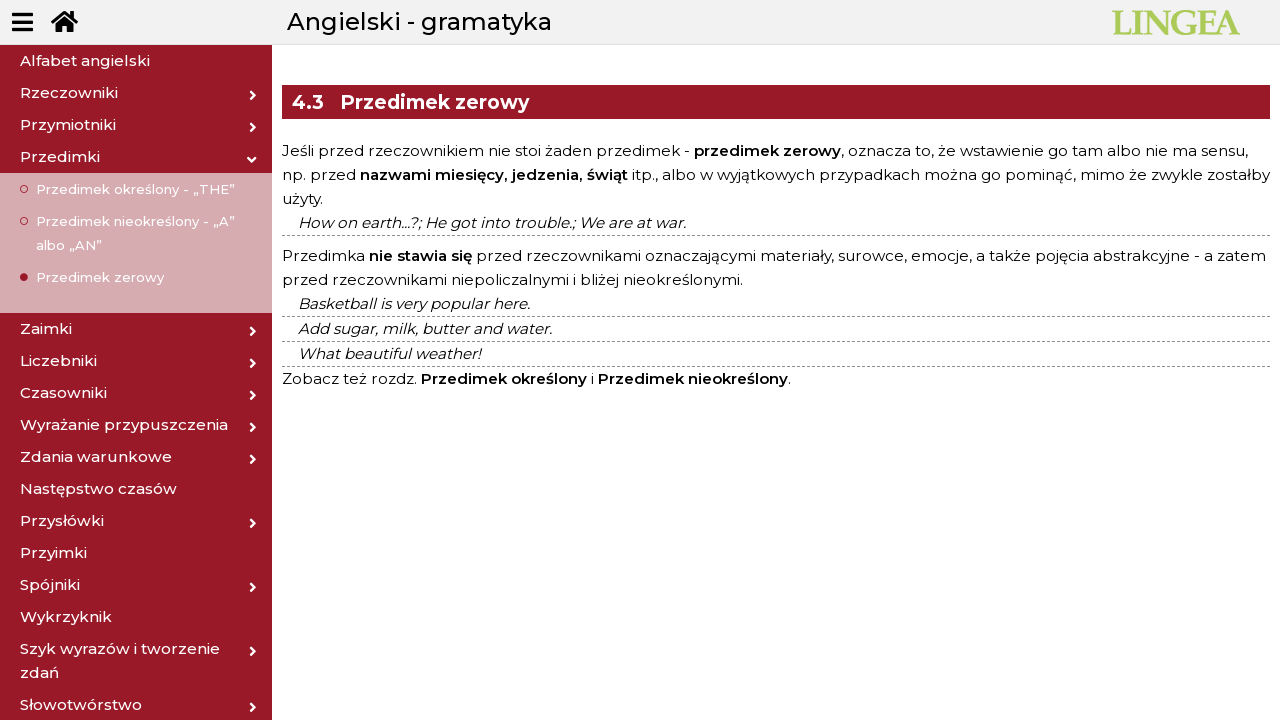

--- FILE ---
content_type: text/html; charset=utf-8
request_url: https://nauka.lingea.pl/angielski/gramatyka/przedimki/przedimek-zerowy
body_size: 3850
content:
<!DOCTYPE html>
<html>
<head>
  <meta charset="utf-8">
  <meta name="viewport" content="width=device-width, initial-scale=1">
  <meta name="description" content="učebnice">
  <title>Angielski - gramatyka | Lingea s.r.o.</title>  
  <meta name="viewport" content="width=device-width, initial-scale=1">
  <link rel="stylesheet" href="https://fonts.googleapis.com/css?family=Montserrat:300,400,500,600,700&display=swap">    
  <link rel="stylesheet" href="/dist/theme.css?v=20260126191522">
  <link rel="shortcut icon" href="/favicon.ico" type="image/x-icon">
  <script src="/dist/theme.js?v=20260126191522" async="" defer=""></script>  
<script async src="https://www.googletagmanager.com/gtag/js?id=UA-164178438-1"></script>  
	
<script>
      window.dataLayer = window.dataLayer || [];
      function gtag(){dataLayer.push(arguments);}
      gtag('js', new Date());
      gtag('config', "UA-164178438-1");
</script>
</head>

<body class="gram nittro-transition-auto nittro-transition-bar">
  <div class="grid-container" id="wrapper">
    <header>
      <ul class="menu-top">
        <li><button class="butt" id="menu-toggle"><i class="fas fa-bars"></i></button></li>
        <li><a href="/" class="butt button-lg" data-ajax="false"><i class="fas fa-home"></i></a></li>
      </ul>
      <h1>Angielski - gramatyka</h1>
      <div class="logo">
        <img src="/img/logo-green.png" alt="Angielski - gramatyka - Gramatika" title="Angielski - gramatyka - Gramatika">
      </div>
    </header>
          
    <div id="main">
      <div class="border-right" id="sidebar-wrapper">        
        <div id="snippet--menuCnt">          <ul class="list-group sidebar-menu">
            <li class=" list-others pad1 sidebar-dropdown">                          
              <a data-spinner-target="data-spinner" href="/angielski/gramatyka/alfabet-angielski" class="nosub ajax"><span>Alfabet angielski</span></a>            
            </li>          
            <li class=" list-others pad1 sidebar-dropdown">                          
              <a data-spinner-target="data-spinner" href="/angielski/gramatyka/rzeczowniki" class="ajax"><span>Rzeczowniki</span></a>            
              <div class="sidebar-submenu">
                          <ul class="list-group sidebar-menu">
            <li class=" list-others pad2 sidebar-dropdown">                          
              <a data-spinner-target="data-spinner" href="/angielski/gramatyka/rzeczowniki/liczba-mnoga-rzeczownikow" class="nosub ajax"><span>Liczba mnoga rzeczowników</span></a>            
            </li>          
            <li class=" list-others pad2 sidebar-dropdown">                          
              <a data-spinner-target="data-spinner" href="/angielski/gramatyka/rzeczowniki/wyjatki-w-tworzeniu-liczby-mnogiej" class="nosub ajax"><span>Wyjątki w tworzeniu liczby mnogiej</span></a>            
            </li>          
            <li class=" list-others pad2 sidebar-dropdown">                          
              <a data-spinner-target="data-spinner" href="/angielski/gramatyka/rzeczowniki/rodzaj-rzeczownikow" class="nosub ajax"><span>Rodzaj rzeczowników</span></a>            
            </li>          
            <li class=" list-others pad2 sidebar-dropdown">                          
              <a data-spinner-target="data-spinner" href="/angielski/gramatyka/rzeczowniki/przynaleznosc" class="ajax"><span>Przynależność</span></a>            
              <div class="sidebar-submenu">
                          <ul class="list-group sidebar-menu">
            <li class=" list-others pad3 sidebar-dropdown">                          
              <a data-spinner-target="data-spinner" href="/angielski/gramatyka/rzeczowniki/przynaleznosc/wyrazanie-przynaleznosci-za-pomoca-przyimka-„of”" class="nosub ajax"><span>Wyrażanie przynależności za pomocą przyimka „of”</span></a>            
            </li>          
            <li class=" list-others pad3 sidebar-dropdown">                          
              <a data-spinner-target="data-spinner" href="/angielski/gramatyka/rzeczowniki/przynaleznosc/dopelniacz-saksonski" class="nosub ajax"><span>Dopełniacz saksoński</span></a>            
            </li>          
          </ul>

              </div>
            </li>          
          </ul>

              </div>
            </li>          
            <li class=" list-others pad1 sidebar-dropdown">                          
              <a data-spinner-target="data-spinner" href="/angielski/gramatyka/przymiotniki" class="ajax"><span>Przymiotniki</span></a>            
              <div class="sidebar-submenu">
                          <ul class="list-group sidebar-menu">
            <li class=" list-others pad2 sidebar-dropdown">                          
              <a data-spinner-target="data-spinner" href="/angielski/gramatyka/przymiotniki/stopniowanie-przymiotnikow" class="ajax"><span>Stopniowanie przymiotników</span></a>            
              <div class="sidebar-submenu">
                          <ul class="list-group sidebar-menu">
            <li class=" list-others pad3 sidebar-dropdown">                          
              <a data-spinner-target="data-spinner" href="/angielski/gramatyka/przymiotniki/stopniowanie-przymiotnikow/stopniowanie-za-pomoca-przyrostkow" class="nosub ajax"><span>Stopniowanie za pomocą przyrostków</span></a>            
            </li>          
            <li class=" list-others pad3 sidebar-dropdown">                          
              <a data-spinner-target="data-spinner" href="/angielski/gramatyka/przymiotniki/stopniowanie-przymiotnikow/stopniowanie-za-pomoca-„more”-i-„most”" class="nosub ajax"><span>Stopniowanie za pomocą „more” i „most”</span></a>            
            </li>          
            <li class=" list-others pad3 sidebar-dropdown">                          
              <a data-spinner-target="data-spinner" href="/angielski/gramatyka/przymiotniki/stopniowanie-przymiotnikow/nieregularne-stopniowanie-przymiotnikow" class="nosub ajax"><span>Nieregularne stopniowanie przymiotników</span></a>            
            </li>          
            <li class=" list-others pad3 sidebar-dropdown">                          
              <a data-spinner-target="data-spinner" href="/angielski/gramatyka/przymiotniki/stopniowanie-przymiotnikow/spojniki-uzywane-przy-stopniowaniu" class="nosub ajax"><span>Spójniki używane przy stopniowaniu</span></a>            
            </li>          
            <li class=" list-others pad3 sidebar-dropdown">                          
              <a data-spinner-target="data-spinner" href="/angielski/gramatyka/przymiotniki/stopniowanie-przymiotnikow/porownywanie-przymiotnikow" class="nosub ajax"><span>Porównywanie przymiotników</span></a>            
            </li>          
          </ul>

              </div>
            </li>          
          </ul>

              </div>
            </li>          
            <li class="active list-others pad1 sidebar-dropdown">                          
              <a data-spinner-target="data-spinner" href="/angielski/gramatyka/przedimki" class="ajax"><span>Przedimki</span></a>            
              <div class="sidebar-submenu">
                          <ul class="list-group sidebar-menu">
            <li class=" list-others pad2 sidebar-dropdown">                          
              <a data-spinner-target="data-spinner" href="/angielski/gramatyka/przedimki/przedimek-okreslony---„the”" class="nosub ajax"><span>Przedimek określony - „THE”</span></a>            
            </li>          
            <li class=" list-others pad2 sidebar-dropdown">                          
              <a data-spinner-target="data-spinner" href="/angielski/gramatyka/przedimki/przedimek-nieokreslony---„a”-albo-„an”" class="nosub ajax"><span>Przedimek nieokreślony - „A” albo „AN”</span></a>            
            </li>          
            <li class="active list-others pad2 sidebar-dropdown">                          
              <a data-spinner-target="data-spinner" href="/angielski/gramatyka/przedimki/przedimek-zerowy" class="nosub ajax"><span>Przedimek zerowy</span></a>            
            </li>          
          </ul>

              </div>
            </li>          
            <li class=" list-others pad1 sidebar-dropdown">                          
              <a data-spinner-target="data-spinner" href="/angielski/gramatyka/zaimki" class="ajax"><span>Zaimki</span></a>            
              <div class="sidebar-submenu">
                          <ul class="list-group sidebar-menu">
            <li class=" list-others pad2 sidebar-dropdown">                          
              <a data-spinner-target="data-spinner" href="/angielski/gramatyka/zaimki/zaimki-osobowe" class="ajax"><span>Zaimki osobowe</span></a>            
              <div class="sidebar-submenu">
                          <ul class="list-group sidebar-menu">
            <li class=" list-others pad3 sidebar-dropdown">                          
              <a data-spinner-target="data-spinner" href="/angielski/gramatyka/zaimki/zaimki-osobowe/zaimki-podmiotowe" class="nosub ajax"><span>Zaimki podmiotowe</span></a>            
            </li>          
            <li class=" list-others pad3 sidebar-dropdown">                          
              <a data-spinner-target="data-spinner" href="/angielski/gramatyka/zaimki/zaimki-osobowe/zaimki-dopelnieniowe" class="nosub ajax"><span>Zaimki dopełnieniowe</span></a>            
            </li>          
          </ul>

              </div>
            </li>          
            <li class=" list-others pad2 sidebar-dropdown">                          
              <a data-spinner-target="data-spinner" href="/angielski/gramatyka/zaimki/zaimki-dzierzawcze" class="ajax"><span>Zaimki dzierżawcze</span></a>            
              <div class="sidebar-submenu">
                          <ul class="list-group sidebar-menu">
            <li class=" list-others pad3 sidebar-dropdown">                          
              <a data-spinner-target="data-spinner" href="/angielski/gramatyka/zaimki/zaimki-dzierzawcze/zaimki-dzierzawcze" class="nosub ajax"><span>Zaimki dzierżawcze</span></a>            
            </li>          
            <li class=" list-others pad3 sidebar-dropdown">                          
              <a data-spinner-target="data-spinner" href="/angielski/gramatyka/zaimki/zaimki-dzierzawcze/zaimki-dzierzawcze-samodzielne" class="nosub ajax"><span>Zaimki dzierżawcze (samodzielne)</span></a>            
            </li>          
          </ul>

              </div>
            </li>          
            <li class=" list-others pad2 sidebar-dropdown">                          
              <a data-spinner-target="data-spinner" href="/angielski/gramatyka/zaimki/zaimki-zwrotne" class="nosub ajax"><span>Zaimki zwrotne</span></a>            
            </li>          
            <li class=" list-others pad2 sidebar-dropdown">                          
              <a data-spinner-target="data-spinner" href="/angielski/gramatyka/zaimki/zaimki-wskazujace" class="nosub ajax"><span>Zaimki wskazujące</span></a>            
            </li>          
            <li class=" list-others pad2 sidebar-dropdown">                          
              <a data-spinner-target="data-spinner" href="/angielski/gramatyka/zaimki/zaimki-pytajace" class="nosub ajax"><span>Zaimki pytające</span></a>            
            </li>          
            <li class=" list-others pad2 sidebar-dropdown">                          
              <a data-spinner-target="data-spinner" href="/angielski/gramatyka/zaimki/zaimki-wzgledne" class="nosub ajax"><span>Zaimki względne</span></a>            
            </li>          
            <li class=" list-others pad2 sidebar-dropdown">                          
              <a data-spinner-target="data-spinner" href="/angielski/gramatyka/zaimki/zaimki-nieokreslone" class="nosub ajax"><span>Zaimki nieokreślone</span></a>            
            </li>          
          </ul>

              </div>
            </li>          
            <li class=" list-others pad1 sidebar-dropdown">                          
              <a data-spinner-target="data-spinner" href="/angielski/gramatyka/liczebniki" class="ajax"><span>Liczebniki</span></a>            
              <div class="sidebar-submenu">
                          <ul class="list-group sidebar-menu">
            <li class=" list-others pad2 sidebar-dropdown">                          
              <a data-spinner-target="data-spinner" href="/angielski/gramatyka/liczebniki/liczebniki-glowne" class="nosub ajax"><span>Liczebniki główne</span></a>            
            </li>          
            <li class=" list-others pad2 sidebar-dropdown">                          
              <a data-spinner-target="data-spinner" href="/angielski/gramatyka/liczebniki/dzialania-arytmetyczne" class="nosub ajax"><span>Działania arytmetyczne</span></a>            
            </li>          
            <li class=" list-others pad2 sidebar-dropdown">                          
              <a data-spinner-target="data-spinner" href="/angielski/gramatyka/liczebniki/liczebniki-porzadkowe" class="nosub ajax"><span>Liczebniki porządkowe</span></a>            
            </li>          
            <li class=" list-others pad2 sidebar-dropdown">                          
              <a data-spinner-target="data-spinner" href="/angielski/gramatyka/liczebniki/wyrazanie-wielokrotnosci" class="nosub ajax"><span>Wyrażanie wielokrotności</span></a>            
            </li>          
            <li class=" list-others pad2 sidebar-dropdown">                          
              <a data-spinner-target="data-spinner" href="/angielski/gramatyka/liczebniki/ulamki" class="nosub ajax"><span>Ułamki</span></a>            
            </li>          
            <li class=" list-others pad2 sidebar-dropdown">                          
              <a data-spinner-target="data-spinner" href="/angielski/gramatyka/liczebniki/podawanie-czasu" class="nosub ajax"><span>Podawanie czasu</span></a>            
            </li>          
            <li class=" list-others pad2 sidebar-dropdown">                          
              <a data-spinner-target="data-spinner" href="/angielski/gramatyka/liczebniki/daty" class="nosub ajax"><span>Daty</span></a>            
            </li>          
          </ul>

              </div>
            </li>          
            <li class=" list-others pad1 sidebar-dropdown">                          
              <a data-spinner-target="data-spinner" href="/angielski/gramatyka/czasowniki" class="ajax"><span>Czasowniki</span></a>            
              <div class="sidebar-submenu">
                          <ul class="list-group sidebar-menu">
            <li class=" list-others pad2 sidebar-dropdown">                          
              <a data-spinner-target="data-spinner" href="/angielski/gramatyka/czasowniki/czasowniki-posilkowe" class="nosub ajax"><span>Czasowniki posiłkowe</span></a>            
            </li>          
            <li class=" list-others pad2 sidebar-dropdown">                          
              <a data-spinner-target="data-spinner" href="/angielski/gramatyka/czasowniki/czasowniki-modalne" class="nosub ajax"><span>Czasowniki modalne</span></a>            
            </li>          
            <li class=" list-others pad2 sidebar-dropdown">                          
              <a data-spinner-target="data-spinner" href="/angielski/gramatyka/czasowniki/strona-bierna" class="nosub ajax"><span>Strona bierna</span></a>            
            </li>          
            <li class=" list-others pad2 sidebar-dropdown">                          
              <a data-spinner-target="data-spinner" href="/angielski/gramatyka/czasowniki/czasowniki-nieregularne" class="nosub ajax"><span>Czasowniki nieregularne</span></a>            
            </li>          
            <li class=" list-others pad2 sidebar-dropdown">                          
              <a data-spinner-target="data-spinner" href="/angielski/gramatyka/czasowniki/rzeczownik-odslowny-i-imieslow-czynny" class="nosub ajax"><span>Rzeczownik odsłowny i imiesłów czynny</span></a>            
            </li>          
            <li class=" list-others pad2 sidebar-dropdown">                          
              <a data-spinner-target="data-spinner" href="/angielski/gramatyka/czasowniki/czasy-gramatyczne---przeglad" class="nosub ajax"><span>Czasy gramatyczne - przegląd</span></a>            
            </li>          
            <li class=" list-others pad2 sidebar-dropdown">                          
              <a data-spinner-target="data-spinner" href="/angielski/gramatyka/czasowniki/czasy-terazniejsze" class="ajax"><span>Czasy teraźniejsze</span></a>            
              <div class="sidebar-submenu">
                          <ul class="list-group sidebar-menu">
            <li class=" list-others pad3 sidebar-dropdown">                          
              <a data-spinner-target="data-spinner" href="/angielski/gramatyka/czasowniki/czasy-terazniejsze/present-continuous" class="nosub ajax"><span>Present continuous</span></a>            
            </li>          
            <li class=" list-others pad3 sidebar-dropdown">                          
              <a data-spinner-target="data-spinner" href="/angielski/gramatyka/czasowniki/czasy-terazniejsze/tworzenie-czasu-present-continuous" class="nosub ajax"><span>Tworzenie czasu present continuous</span></a>            
            </li>          
            <li class=" list-others pad3 sidebar-dropdown">                          
              <a data-spinner-target="data-spinner" href="/angielski/gramatyka/czasowniki/czasy-terazniejsze/present-simple" class="nosub ajax"><span>Present simple</span></a>            
            </li>          
            <li class=" list-others pad3 sidebar-dropdown">                          
              <a data-spinner-target="data-spinner" href="/angielski/gramatyka/czasowniki/czasy-terazniejsze/tworzenie-czasu-present-simple" class="nosub ajax"><span>Tworzenie czasu present simple</span></a>            
            </li>          
          </ul>

              </div>
            </li>          
            <li class=" list-others pad2 sidebar-dropdown">                          
              <a data-spinner-target="data-spinner" href="/angielski/gramatyka/czasowniki/tryb-rozkazujacy" class="nosub ajax"><span>Tryb rozkazujący</span></a>            
            </li>          
            <li class=" list-others pad2 sidebar-dropdown">                          
              <a data-spinner-target="data-spinner" href="/angielski/gramatyka/czasowniki/wyrazanie-zachety-za-pomoca-„let--s”" class="nosub ajax"><span>Wyrażanie zachęty za pomocą „Let\'s”</span></a>            
            </li>          
            <li class=" list-others pad2 sidebar-dropdown">                          
              <a data-spinner-target="data-spinner" href="/angielski/gramatyka/czasowniki/czasy-przeszle" class="ajax"><span>Czasy przeszłe</span></a>            
              <div class="sidebar-submenu">
                          <ul class="list-group sidebar-menu">
            <li class=" list-others pad3 sidebar-dropdown">                          
              <a data-spinner-target="data-spinner" href="/angielski/gramatyka/czasowniki/czasy-przeszle/past-simple-tense" class="nosub ajax"><span>Past Simple Tense</span></a>            
            </li>          
            <li class=" list-others pad3 sidebar-dropdown">                          
              <a data-spinner-target="data-spinner" href="/angielski/gramatyka/czasowniki/czasy-przeszle/tworzenie-czasu-past-simple" class="nosub ajax"><span>Tworzenie czasu past simple</span></a>            
            </li>          
            <li class=" list-others pad3 sidebar-dropdown">                          
              <a data-spinner-target="data-spinner" href="/angielski/gramatyka/czasowniki/czasy-przeszle/konstrukcja-„used-to”-i-„would”-w-czasie-przeszlym" class="nosub ajax"><span>Konstrukcja „USED TO” i „WOULD” w czasie przeszłym</span></a>            
            </li>          
            <li class=" list-others pad3 sidebar-dropdown">                          
              <a data-spinner-target="data-spinner" href="/angielski/gramatyka/czasowniki/czasy-przeszle/past-continuous-tense" class="nosub ajax"><span>Past Continuous Tense</span></a>            
            </li>          
            <li class=" list-others pad3 sidebar-dropdown">                          
              <a data-spinner-target="data-spinner" href="/angielski/gramatyka/czasowniki/czasy-przeszle/tworzenie-czasu-past-continuous" class="nosub ajax"><span>Tworzenie czasu past continuous</span></a>            
            </li>          
            <li class=" list-others pad3 sidebar-dropdown">                          
              <a data-spinner-target="data-spinner" href="/angielski/gramatyka/czasowniki/czasy-przeszle/present-perfect-tense" class="nosub ajax"><span>Present Perfect Tense</span></a>            
            </li>          
            <li class=" list-others pad3 sidebar-dropdown">                          
              <a data-spinner-target="data-spinner" href="/angielski/gramatyka/czasowniki/czasy-przeszle/tworzenie-czasu-present-perfect" class="nosub ajax"><span>Tworzenie czasu present perfect</span></a>            
            </li>          
            <li class=" list-others pad3 sidebar-dropdown">                          
              <a data-spinner-target="data-spinner" href="/angielski/gramatyka/czasowniki/czasy-przeszle/present-perfect-continuous-tense" class="nosub ajax"><span>Present Perfect Continuous Tense</span></a>            
            </li>          
            <li class=" list-others pad3 sidebar-dropdown">                          
              <a data-spinner-target="data-spinner" href="/angielski/gramatyka/czasowniki/czasy-przeszle/tworzenie-czasu-present-perfect-continuous" class="nosub ajax"><span>Tworzenie czasu Present Perfect Continuous</span></a>            
            </li>          
            <li class=" list-others pad3 sidebar-dropdown">                          
              <a data-spinner-target="data-spinner" href="/angielski/gramatyka/czasowniki/czasy-przeszle/past-perfect-tense" class="nosub ajax"><span>Past Perfect Tense</span></a>            
            </li>          
            <li class=" list-others pad3 sidebar-dropdown">                          
              <a data-spinner-target="data-spinner" href="/angielski/gramatyka/czasowniki/czasy-przeszle/tworzenie-czasu-past-perfect" class="nosub ajax"><span>Tworzenie czasu Past Perfect</span></a>            
            </li>          
            <li class=" list-others pad3 sidebar-dropdown">                          
              <a data-spinner-target="data-spinner" href="/angielski/gramatyka/czasowniki/czasy-przeszle/past-perfect-continuous-tense" class="nosub ajax"><span>Past Perfect Continuous Tense</span></a>            
            </li>          
          </ul>

              </div>
            </li>          
            <li class=" list-others pad2 sidebar-dropdown">                          
              <a data-spinner-target="data-spinner" href="/angielski/gramatyka/czasowniki/czasy-przyszle" class="ajax"><span>Czasy przyszłe</span></a>            
              <div class="sidebar-submenu">
                          <ul class="list-group sidebar-menu">
            <li class=" list-others pad3 sidebar-dropdown">                          
              <a data-spinner-target="data-spinner" href="/angielski/gramatyka/czasowniki/czasy-przyszle/future-simple-tense---„will”-i-„shall”" class="nosub ajax"><span>Future Simple Tense - „WILL” i „SHALL”</span></a>            
            </li>          
            <li class=" list-others pad3 sidebar-dropdown">                          
              <a data-spinner-target="data-spinner" href="/angielski/gramatyka/czasowniki/czasy-przyszle/tworzenie-czasu-future-simple" class="nosub ajax"><span>Tworzenie czasu Future Simple</span></a>            
            </li>          
            <li class=" list-others pad3 sidebar-dropdown">                          
              <a data-spinner-target="data-spinner" href="/angielski/gramatyka/czasowniki/czasy-przyszle/future-continuous-tense" class="nosub ajax"><span>Future Continuous Tense</span></a>            
            </li>          
            <li class=" list-others pad3 sidebar-dropdown">                          
              <a data-spinner-target="data-spinner" href="/angielski/gramatyka/czasowniki/czasy-przyszle/tworzenie-czasu-future-continuous" class="nosub ajax"><span>Tworzenie czasu future continuous</span></a>            
            </li>          
            <li class=" list-others pad3 sidebar-dropdown">                          
              <a data-spinner-target="data-spinner" href="/angielski/gramatyka/czasowniki/czasy-przyszle/bliska-przyszlosc" class="nosub ajax"><span>Bliska przyszłość</span></a>            
            </li>          
            <li class=" list-others pad3 sidebar-dropdown">                          
              <a data-spinner-target="data-spinner" href="/angielski/gramatyka/czasowniki/czasy-przyszle/future-perfect-tense" class="nosub ajax"><span>Future Perfect Tense</span></a>            
            </li>          
            <li class=" list-others pad3 sidebar-dropdown">                          
              <a data-spinner-target="data-spinner" href="/angielski/gramatyka/czasowniki/czasy-przyszle/tworzenie-czasu-future-perfect" class="nosub ajax"><span>Tworzenie czasu future perfect</span></a>            
            </li>          
            <li class=" list-others pad3 sidebar-dropdown">                          
              <a data-spinner-target="data-spinner" href="/angielski/gramatyka/czasowniki/czasy-przyszle/future-perfect-continuous-tense" class="nosub ajax"><span>Future Perfect Continuous Tense</span></a>            
            </li>          
            <li class=" list-others pad3 sidebar-dropdown">                          
              <a data-spinner-target="data-spinner" href="/angielski/gramatyka/czasowniki/czasy-przyszle/tworzenie-czasu-future-perfect-continuous" class="nosub ajax"><span>Tworzenie czasu future perfect continuous</span></a>            
            </li>          
          </ul>

              </div>
            </li>          
          </ul>

              </div>
            </li>          
            <li class=" list-others pad1 sidebar-dropdown">                          
              <a data-spinner-target="data-spinner" href="/angielski/gramatyka/wyrazanie-przypuszczenia" class="ajax"><span>Wyrażanie przypuszczenia</span></a>            
              <div class="sidebar-submenu">
                          <ul class="list-group sidebar-menu">
            <li class=" list-others pad2 sidebar-dropdown">                          
              <a data-spinner-target="data-spinner" href="/angielski/gramatyka/wyrazanie-przypuszczenia/„would”" class="nosub ajax"><span>„WOULD”</span></a>            
            </li>          
            <li class=" list-others pad2 sidebar-dropdown">                          
              <a data-spinner-target="data-spinner" href="/angielski/gramatyka/wyrazanie-przypuszczenia/„should”" class="nosub ajax"><span>„SHOULD”</span></a>            
            </li>          
            <li class=" list-others pad2 sidebar-dropdown">                          
              <a data-spinner-target="data-spinner" href="/angielski/gramatyka/wyrazanie-przypuszczenia/„could”-i-„can”" class="nosub ajax"><span>„COULD” i „CAN”</span></a>            
            </li>          
            <li class=" list-others pad2 sidebar-dropdown">                          
              <a data-spinner-target="data-spinner" href="/angielski/gramatyka/wyrazanie-przypuszczenia/„might”-i-„may”" class="nosub ajax"><span>„MIGHT” i „MAY”</span></a>            
            </li>          
            <li class=" list-others pad2 sidebar-dropdown">                          
              <a data-spinner-target="data-spinner" href="/angielski/gramatyka/wyrazanie-przypuszczenia/„ought-to”" class="nosub ajax"><span>„OUGHT TO”</span></a>            
            </li>          
          </ul>

              </div>
            </li>          
            <li class=" list-others pad1 sidebar-dropdown">                          
              <a data-spinner-target="data-spinner" href="/angielski/gramatyka/zdania-warunkowe" class="ajax"><span>Zdania warunkowe</span></a>            
              <div class="sidebar-submenu">
                          <ul class="list-group sidebar-menu">
            <li class=" list-others pad2 sidebar-dropdown">                          
              <a data-spinner-target="data-spinner" href="/angielski/gramatyka/zdania-warunkowe/warunek-mozliwy-do-spelnienia-w-terazniejszosci" class="nosub ajax"><span>Warunek możliwy do spełnienia w teraźniejszości</span></a>            
            </li>          
            <li class=" list-others pad2 sidebar-dropdown">                          
              <a data-spinner-target="data-spinner" href="/angielski/gramatyka/zdania-warunkowe/warunek-realny-w-przeszlosci" class="nosub ajax"><span>Warunek realny w przeszłości</span></a>            
            </li>          
            <li class=" list-others pad2 sidebar-dropdown">                          
              <a data-spinner-target="data-spinner" href="/angielski/gramatyka/zdania-warunkowe/warunek-nierealny-w-terazniejszosci" class="nosub ajax"><span>Warunek nierealny w teraźniejszości</span></a>            
            </li>          
            <li class=" list-others pad2 sidebar-dropdown">                          
              <a data-spinner-target="data-spinner" href="/angielski/gramatyka/zdania-warunkowe/warunek-niemozliwy-do-spelnienia-w-przeszlosci" class="nosub ajax"><span>Warunek niemożliwy do spełnienia w przeszłości</span></a>            
            </li>          
          </ul>

              </div>
            </li>          
            <li class=" list-others pad1 sidebar-dropdown">                          
              <a data-spinner-target="data-spinner" href="/angielski/gramatyka/nastepstwo-czasow" class="nosub ajax"><span>Następstwo czasów</span></a>            
            </li>          
            <li class=" list-others pad1 sidebar-dropdown">                          
              <a data-spinner-target="data-spinner" href="/angielski/gramatyka/przyslowki" class="ajax"><span>Przysłówki</span></a>            
              <div class="sidebar-submenu">
                          <ul class="list-group sidebar-menu">
            <li class=" list-others pad2 sidebar-dropdown">                          
              <a data-spinner-target="data-spinner" href="/angielski/gramatyka/przyslowki/przyslowki-pochodne" class="nosub ajax"><span>Przysłówki pochodne</span></a>            
            </li>          
            <li class=" list-others pad2 sidebar-dropdown">                          
              <a data-spinner-target="data-spinner" href="/angielski/gramatyka/przyslowki/stopniowanie-przyslowkow" class="nosub ajax"><span>Stopniowanie przysłówków</span></a>            
            </li>          
          </ul>

              </div>
            </li>          
            <li class=" list-others pad1 sidebar-dropdown">                          
              <a data-spinner-target="data-spinner" href="/angielski/gramatyka/przyimki" class="nosub ajax"><span>Przyimki</span></a>            
            </li>          
            <li class=" list-others pad1 sidebar-dropdown">                          
              <a data-spinner-target="data-spinner" href="/angielski/gramatyka/spojniki" class="ajax"><span>Spójniki</span></a>            
              <div class="sidebar-submenu">
                          <ul class="list-group sidebar-menu">
            <li class=" list-others pad2 sidebar-dropdown">                          
              <a data-spinner-target="data-spinner" href="/angielski/gramatyka/spojniki/spojniki-wspolrzedne" class="nosub ajax"><span>Spójniki współrzędne</span></a>            
            </li>          
            <li class=" list-others pad2 sidebar-dropdown">                          
              <a data-spinner-target="data-spinner" href="/angielski/gramatyka/spojniki/spojniki-podrzedne" class="nosub ajax"><span>Spójniki podrzędne</span></a>            
            </li>          
          </ul>

              </div>
            </li>          
            <li class=" list-others pad1 sidebar-dropdown">                          
              <a data-spinner-target="data-spinner" href="/angielski/gramatyka/wykrzyknik" class="nosub ajax"><span>Wykrzyknik</span></a>            
            </li>          
            <li class=" list-others pad1 sidebar-dropdown">                          
              <a data-spinner-target="data-spinner" href="/angielski/gramatyka/szyk-wyrazow-i-tworzenie-zdan" class="ajax"><span>Szyk wyrazów i tworzenie zdań</span></a>            
              <div class="sidebar-submenu">
                          <ul class="list-group sidebar-menu">
            <li class=" list-others pad2 sidebar-dropdown">                          
              <a data-spinner-target="data-spinner" href="/angielski/gramatyka/szyk-wyrazow-i-tworzenie-zdan/zdania-podrzedne" class="nosub ajax"><span>Zdania podrzędne</span></a>            
            </li>          
            <li class=" list-others pad2 sidebar-dropdown">                          
              <a data-spinner-target="data-spinner" href="/angielski/gramatyka/szyk-wyrazow-i-tworzenie-zdan/mowa-zalezna" class="nosub ajax"><span>Mowa zależna</span></a>            
            </li>          
            <li class=" list-others pad2 sidebar-dropdown">                          
              <a data-spinner-target="data-spinner" href="/angielski/gramatyka/szyk-wyrazow-i-tworzenie-zdan/question-tags---pytania-rozlaczne" class="nosub ajax"><span>Question Tags - pytania rozłączne</span></a>            
            </li>          
          </ul>

              </div>
            </li>          
            <li class=" list-others pad1 sidebar-dropdown">                          
              <a data-spinner-target="data-spinner" href="/angielski/gramatyka/slowotworstwo" class="ajax"><span>Słowotwórstwo</span></a>            
              <div class="sidebar-submenu">
                          <ul class="list-group sidebar-menu">
            <li class=" list-others pad2 sidebar-dropdown">                          
              <a data-spinner-target="data-spinner" href="/angielski/gramatyka/slowotworstwo/tworzenie-wyrazow-za-pomoca-przyrostkow" class="nosub ajax"><span>Tworzenie wyrazów za pomocą przyrostków</span></a>            
            </li>          
            <li class=" list-others pad2 sidebar-dropdown">                          
              <a data-spinner-target="data-spinner" href="/angielski/gramatyka/slowotworstwo/tworzenie-wyrazow-za-pomoca-przedrostkow" class="nosub ajax"><span>Tworzenie wyrazów za pomocą przedrostków</span></a>            
            </li>          
          </ul>

              </div>
            </li>          
          </ul>

</div>
      </div>
      <div class="main-content-panel gram" id="snippet--mainCnt">        
            
    <div class="main-content others">      
      <div class="title">
        <h2><span>4.3</span>Przedimek zerowy</h2>              
      </div>
    
      <div class="gram-content">        
        <desc>Jeśli przed rzeczownikiem nie stoi żaden przedimek - <bf lang="2">przedimek zerowy</bf>, oznacza to, że wstawienie go tam albo nie ma sensu, np. przed <bf lang="2">nazwami miesięcy, jedzenia, świąt</bf> itp., albo w wyjątkowych przypadkach można go pominąć, mimo że zwykle zostałby użyty.</desc><sampx>How on earth...?; He got into trouble.; We are at war.</sampx><desc>Przedimka <bf lang="2">nie stawia się</bf> przed rzeczownikami oznaczającymi materiały, surowce, emocje, a także pojęcia abstrakcyjne - a zatem przed rzeczownikami niepoliczalnymi i bliżej nieokreślonymi.</desc><sampx>Basketball is very popular here.</sampx><sampx>Add sugar, milk, butter and water.</sampx><sampx>What beautiful weather!</sampx><linkx>Zobacz też rozdz. <bf lang="2">Przedimek określony</bf> i <bf lang="2">Przedimek nieokreślony</bf>.</linkx>
      </div>

    </div>    

        <div id="data-spinner"><i class="fas fa-cog fa-spin"></i></div>
      </div>
    </div>

  </div>

</body>
</html>
